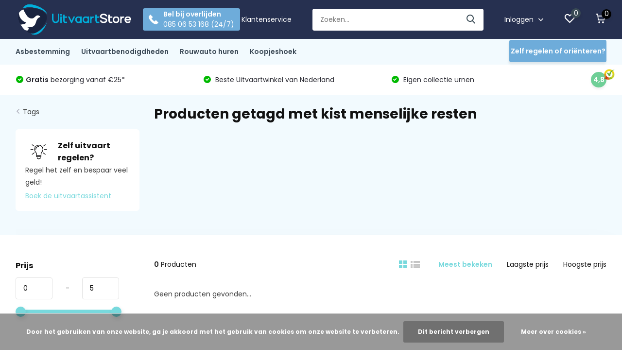

--- FILE ---
content_type: text/html;charset=utf-8
request_url: https://www.uitvaartstore.nl/tags/kist-menselijke-resten/?mode=grid
body_size: 16200
content:
<!doctype html>
<html lang="nl" class="">
	<head>
    <!-- Google Tag Manager -->
<script>(function(w,d,s,l,i){w[l]=w[l]||[];w[l].push({'gtm.start':
new Date().getTime(),event:'gtm.js'});var f=d.getElementsByTagName(s)[0],
j=d.createElement(s),dl=l!='dataLayer'?'&l='+l:'';j.async=true;j.src=
'https://www.googletagmanager.com/gtm.js?id='+i+dl;f.parentNode.insertBefore(j,f);
})(window,document,'script','dataLayer','GTM-MNS7XJS');</script>
<!-- End Google Tag Manager -->
    
            <meta charset="utf-8"/>
<!-- [START] 'blocks/head.rain' -->
<!--

  (c) 2008-2026 Lightspeed Netherlands B.V.
  http://www.lightspeedhq.com
  Generated: 19-01-2026 @ 11:53:19

-->
<link rel="canonical" href="https://www.uitvaartstore.nl/tags/kist-menselijke-resten/"/>
<link rel="alternate" href="https://www.uitvaartstore.nl/index.rss" type="application/rss+xml" title="Nieuwe producten"/>
<link href="https://cdn.webshopapp.com/assets/cookielaw.css?2025-02-20" rel="stylesheet" type="text/css"/>
<meta name="robots" content="noodp,noydir"/>
<meta name="google-site-verification" content="QaerZNV1q7RIdHIy74Ixs-HAuKyeBH8I164IhAjPGEg"/>
<meta property="og:url" content="https://www.uitvaartstore.nl/tags/kist-menselijke-resten/?source=facebook"/>
<meta property="og:site_name" content="UitvaartStore"/>
<meta property="og:title" content="kist menselijke resten"/>
<meta property="og:description" content="Regel de uitvaart zelf en bespaar veel geld | #1 uitvaartondernemer | ✅ Groot assortiment ✅ Snelle levering"/>
<script>
</script>
<meta name="google-site-verification" content="CV0w0wgKwBc400PLZzB64ZOKP9GHZQWvOxHyz3oY4kg" />
<meta name="p:domain_verify" content="2b7f617e3704c7d3596d4c0415d31772"/>
<script>
</script>
<script src="https://app.dmws.plus/shop-assets/317851/dmws-plus-loader.js?id=fead826ec418e18d17692ed00f7b4e24"></script>
<!--[if lt IE 9]>
<script src="https://cdn.webshopapp.com/assets/html5shiv.js?2025-02-20"></script>
<![endif]-->
<!-- [END] 'blocks/head.rain' -->
		<meta http-equiv="x-ua-compatible" content="ie=edge">
		<title>kist menselijke resten - UitvaartStore</title>
		<meta name="description" content="Regel de uitvaart zelf en bespaar veel geld | #1 uitvaartondernemer | ✅ Groot assortiment ✅ Snelle levering">
		<meta name="keywords" content="kist, menselijke, resten, uitvaartwinkel, rouwwinkel, funeralstore, funeral, uitvaart, uitvaartondernemer, begrafenisondernemer, uitvaart zelf regelen">
		<meta name="theme-color" content="#ffffff">
		<meta name="MobileOptimized" content="320">
		<meta name="HandheldFriendly" content="true">
		<meta name="viewport" content="width=device-width, initial-scale=1, initial-scale=1, minimum-scale=1, maximum-scale=1, user-scalable=no">
		<meta name="author" content="https://www.dmws.nl/">
		
		<link rel="preconnect" href="https://fonts.googleapis.com">
		<link rel="dns-prefetch" href="https://fonts.googleapis.com">
				<link rel="preconnect" href="//cdn.webshopapp.com/">
		<link rel="dns-prefetch" href="//cdn.webshopapp.com/">
    
    		<link rel="preload" href="https://fonts.googleapis.com/css?family=Poppins:300,400,500,600,700,800,900%7CPoppins:300,400,500,600,700,800,900" as="style">
    <link rel="preload" href="https://cdn.webshopapp.com/shops/317851/themes/176523/assets/owl-carousel-min.css?20251214115628" as="style">
    <link rel="preload" href="https://cdn.webshopapp.com/shops/317851/themes/176523/assets/fancybox.css?20251214115628" as="style">
    <link rel="preload" href="https://cdn.webshopapp.com/shops/317851/themes/176523/assets/icomoon.css?20251214115628" as="style">
    <link rel="preload" href="https://cdn.webshopapp.com/shops/317851/themes/176523/assets/compete.css?20251214115628" as="style">
    <link rel="preload" href="https://cdn.webshopapp.com/shops/317851/themes/176523/assets/custom.css?20251214115628" as="style">
    
    <link rel="preload" href="https://cdn.webshopapp.com/shops/317851/themes/176523/assets/jquery-3-4-1-min.js?20251214115628" as="script">
    <link rel="preload" href="https://cdn.webshopapp.com/shops/317851/themes/176523/assets/jquery-ui.js?20251214115628" as="script">
    <link rel="preload" href="https://cdn.webshopapp.com/shops/317851/themes/176523/assets/js-cookie-min.js?20251214115628" as="script">
    <link rel="preload" href="https://cdn.webshopapp.com/shops/317851/themes/176523/assets/owl-carousel-min.js?20251214115628" as="script">
    <link rel="preload" href="https://cdn.webshopapp.com/shops/317851/themes/176523/assets/fancybox.js?20251214115628" as="script">
    <link rel="preload" href="https://cdn.webshopapp.com/shops/317851/themes/176523/assets/lazyload.js?20251214115628" as="script">
    <link rel="preload" href="https://cdn.webshopapp.com/assets/gui.js?2025-02-20" as="script">
    <link rel="preload" href="https://cdn.webshopapp.com/shops/317851/themes/176523/assets/script.js?20251214115628" as="script">
    <link rel="preload" href="https://cdn.webshopapp.com/shops/317851/themes/176523/assets/custom.js?20251214115628" as="script">
        
    <link href="https://fonts.googleapis.com/css?family=Poppins:300,400,500,600,700,800,900%7CPoppins:300,400,500,600,700,800,900" rel="stylesheet" type="text/css">
    <link rel="stylesheet" href="https://cdn.webshopapp.com/shops/317851/themes/176523/assets/owl-carousel-min.css?20251214115628" type="text/css">
    <link rel="stylesheet" href="https://cdn.webshopapp.com/shops/317851/themes/176523/assets/fancybox.css?20251214115628" type="text/css">
    <link rel="stylesheet" href="https://cdn.webshopapp.com/shops/317851/themes/176523/assets/icomoon.css?20251214115628" type="text/css">
    <link rel="stylesheet" href="https://cdn.webshopapp.com/shops/317851/themes/176523/assets/compete.css?20251214115628" type="text/css">
    <link rel="stylesheet" href="https://cdn.webshopapp.com/shops/317851/themes/176523/assets/custom.css?20251214115628" type="text/css">
    
    <script src="https://cdn.webshopapp.com/shops/317851/themes/176523/assets/jquery-3-4-1-min.js?20251214115628"></script>

		<link rel="icon" type="image/x-icon" href="https://cdn.webshopapp.com/shops/317851/themes/176523/v/630418/assets/favicon.ico?20210413125400">
		<link rel="apple-touch-icon" href="https://cdn.webshopapp.com/shops/317851/themes/176523/v/630418/assets/favicon.ico?20210413125400">
    
    <meta name="msapplication-config" content="https://cdn.webshopapp.com/shops/317851/themes/176523/assets/browserconfig.xml?20251214115628">
<meta property="og:title" content="kist menselijke resten">
<meta property="og:type" content="website"> 
<meta property="og:site_name" content="UitvaartStore">
<meta property="og:url" content="https://www.uitvaartstore.nl/">
<meta property="og:image" content="https://cdn.webshopapp.com/shops/317851/themes/176523/v/2516843/assets/big-block-bg.jpg?20241219122610">
<meta name="twitter:title" content="kist menselijke resten">
<meta name="twitter:description" content="Regel de uitvaart zelf en bespaar veel geld | #1 uitvaartondernemer | ✅ Groot assortiment ✅ Snelle levering">
<meta name="twitter:site" content="UitvaartStore">
<meta name="twitter:card" content="https://cdn.webshopapp.com/shops/317851/themes/176523/v/632832/assets/logo.png?20210413125400">
<meta name="twitter:image" content="https://cdn.webshopapp.com/shops/317851/themes/176523/v/2516843/assets/big-block-bg.jpg?20241219122610">
<script type="application/ld+json">
  [
        {
      "@context": "http://schema.org/",
      "@type": "Organization",
      "url": "https://www.uitvaartstore.nl/",
      "name": "UitvaartStore",
      "legalName": "UitvaartStore",
      "description": "Regel de uitvaart zelf en bespaar veel geld | #1 uitvaartondernemer | ✅ Groot assortiment ✅ Snelle levering",
      "logo": "https://cdn.webshopapp.com/shops/317851/themes/176523/v/632832/assets/logo.png?20210413125400",
      "image": "https://cdn.webshopapp.com/shops/317851/themes/176523/v/2516843/assets/big-block-bg.jpg?20241219122610",
      "contactPoint": {
        "@type": "ContactPoint",
        "contactType": "Customer service",
        "telephone": ""
      },
      "address": {
        "@type": "PostalAddress",
        "streetAddress": "Aelbrechtskolk 45 B1",
        "addressLocality": "The Netherlands",
        "postalCode": "3025 HB Rotterdam",
        "addressCountry": "NL"
      }
         
    },
    { 
      "@context": "http://schema.org", 
      "@type": "WebSite", 
      "url": "https://www.uitvaartstore.nl/", 
      "name": "UitvaartStore",
      "description": "Regel de uitvaart zelf en bespaar veel geld | #1 uitvaartondernemer | ✅ Groot assortiment ✅ Snelle levering",
      "author": [
        {
          "@type": "Organization",
          "url": "https://www.dmws.nl/",
          "name": "DMWS B.V.",
          "address": {
            "@type": "PostalAddress",
            "streetAddress": "Klokgebouw 195 (Strijp-S)",
            "addressLocality": "Eindhoven",
            "addressRegion": "NB",
            "postalCode": "5617 AB",
            "addressCountry": "NL"
          }
        }
      ]
    }
  ]
</script>    
	</head>
	<body>
    <ul class="hidden-data hidden"><li>317851</li><li>176523</li><li>ja</li><li>nl</li><li>live</li><li>klantenservice//uitvaartstore/nl</li><li>https://www.uitvaartstore.nl/</li></ul><!--Start of Tawk.to Script--><script type="text/javascript">
var Tawk_API=Tawk_API||{}, Tawk_LoadStart=new Date();
(function(){
var s1=document.createElement("script"),s0=document.getElementsByTagName("script")[0];
s1.async=true;
s1.src='https://embed.tawk.to/66ae07201601a2195ba054ea/1i4bsnmf2';
s1.charset='UTF-8';
s1.setAttribute('crossorigin','*');
s0.parentNode.insertBefore(s1,s0);
})();
</script><!--End of Tawk.to Script--><header id="top" class="scroll-active"><div class="top-wrap fixed default"><section class="main pos-r"><div class="container pos-r"><div class="d-flex align-center justify-between"><div class="d-flex align-center"><div id="mobile-menu-btn" class="d-none show-1000"><div class="hamburger"><span></span><span></span><span></span><span></span></div></div><a href="https://www.uitvaartstore.nl/account/login/" class="hidden show-575-flex"><i class="icon-login"></i></a><div id="logo" class="d-flex align-center"><a href="https://www.uitvaartstore.nl/" accesskey="h"><img class="hide-1000 desktop-logo" src="https://cdn.webshopapp.com/shops/317851/themes/176523/v/632832/assets/logo.png?20210413125400" alt="UitvaartStore" height="80" width="250" /><img class="d-none show-1000 mobile-logo" src="https://cdn.webshopapp.com/shops/317851/themes/176523/v/632832/assets/logo-mobile.png?20210413125400" alt="UitvaartStore" height="80" width="250" /></a><div class="hide-1000 custom-header-btn"><a class="btn" href="tel:0850653168"><img src="https://cdn.webshopapp.com/shops/317851/themes/176523/assets/phone-call.png?20251214115628"/><div><strong>Bel bij overlijden</strong><span>085 06 53 168 (24/7)</span></div></a></div></div></div><div class="d-flex align-center justify-end top-nav"><a href="/service/" class="hide-1000">Klantenservice</a><div id="showSearch" class="hide-575"><input type="search" value="" placeholder="Zoeken..."><button type="submit" title="Zoeken" disabled="disabled"><i class="icon-search"></i></button></div><div class="login with-drop hide-575"><a href="https://www.uitvaartstore.nl/account/login/"><span>Inloggen <i class="icon-arrow-down"></i></span></a><div class="dropdown"><form method="post" id="formLogin" action="https://www.uitvaartstore.nl/account/loginPost/?return=https://www.uitvaartstore.nl/tags/kist-menselijke-resten/?mode=grid"><h3>Inloggen</h3><p>Maak bestellen nóg makkelijker!</p><div><label for="formLoginEmail">E-mailadres<span class="c-negatives">*</span></label><input type="email" id="formLoginEmail" name="email" placeholder="E-mailadres" autocomplete='email' tabindex=1 required></div><div><label for="formLoginPassword">Wachtwoord</label><a href="https://www.uitvaartstore.nl/account/password/" class="forgot" tabindex=6>Wachtwoord vergeten?</a><input type="password" id="formLoginPassword" name="password" placeholder="Wachtwoord" autocomplete="current-password" tabindex=2 required></div><div><input type="hidden" name="key" value="0a6b12aa45afd61450d2867a65ea1867" /><input type="hidden" name="type" value="login" /><button type="submit" onclick="$('#formLogin').submit(); return false;" class="btn" tabindex=3>Inloggen</button></div></form><div><p class="register">Nog geen account? <a href="https://www.uitvaartstore.nl/account/register/" tabindex=5>Account aanmaken</a></p></div></div></div><div class="favorites"><a href="https://www.uitvaartstore.nl/account/wishlist/" class="count"><span class="items" data-wishlist-items="">0</span><i class="icon-wishlist"></i></a></div><div class="cart with-drop"><a href="https://www.uitvaartstore.nl/cart/" class="count"><span>0</span><i class="icon-cart"></i></a><div class="dropdown"><h3>Winkelwagen</h3><i class="icon-close hidden show-575"></i><p>Uw winkelwagen is leeg</p></div></div></div></div></div><div class="search-autocomplete"><div id="searchExpanded"><div class="container pos-r d-flex align-center"><form action="https://www.uitvaartstore.nl/search/" method="get" id="formSearch"  class="search-form d-flex align-center"  data-search-type="desktop"><span onclick="$(this).closest('form').submit();" title="Zoeken" class="search-icon"><i class="icon-search"></i></span><input type="text" name="q" autocomplete="off"  value="" placeholder="Zoeken" class="standard-input" data-input="desktop"/></form><div class="close hide-575">Sluiten</div></div><div class="overlay hide-575"></div></div><div class="container pos-r"><div id="searchResults" class="results-wrap with-filter with-cats" data-search-type="desktop"><div class="close"><i class="icon-close"></i></div><h4>Categorieën</h4><div class="categories hidden"><ul class="d-flex"></ul></div><div class="d-flex justify-between"><div class="filter-scroll-wrap"><div class="filter-scroll"><div class="subtitle title-font">Filters</div><form data-search-type="desktop"><div class="filter-boxes"><div class="filter-wrap sort"><select name="sort" class="custom-select"></select></div></div><div class="filter-boxes custom-filters"></div></form></div></div><ul class="search-products products-livesearch"></ul></div><div class="more"><a href="#" class="btn accent">Bekijk alle resultaten <span>(0)</span></a></div></div></div></div></section><section id="menu" class="hide-1000 dropdown"><div class="container"><nav class="menu"><ul class="d-flex align-center"><li class="item has-children"><a class="itemLink" href="https://www.uitvaartstore.nl/asbestemming/" title="Asbestemming">Asbestemming</a><ul class="subnav"><li class="subitem has-children"><a class="subitemLink " href="https://www.uitvaartstore.nl/asbestemming/urnen/" title="Urnen">Urnen</a><ul class="subsubnav"><li class="subitem"><a class="subitemLink" href="https://www.uitvaartstore.nl/asbestemming/urnen/mini-urnen/" title="Mini Urnen">Mini Urnen</a></li><li class="subitem"><a class="subitemLink" href="https://www.uitvaartstore.nl/asbestemming/urnen/dieren-urnen/" title="Dieren Urnen">Dieren Urnen</a></li><li class="subitem"><a class="subitemLink" href="https://www.uitvaartstore.nl/asbestemming/urnen/goedkope-urnen/" title="Goedkope Urnen">Goedkope Urnen</a></li><li class="subitem"><a class="subitemLink" href="https://www.uitvaartstore.nl/asbestemming/urnen/moderne-urnen/" title="Moderne Urnen">Moderne Urnen</a></li><li class="subitem"><a class="subitemLink" href="https://www.uitvaartstore.nl/asbestemming/urnen/urnen-voor-buiten/" title="Urnen voor buiten">Urnen voor buiten</a></li><li class="subitem"><a class="subitemLink" href="https://www.uitvaartstore.nl/asbestemming/urnen/duo-urnen/" title="Duo Urnen">Duo Urnen</a></li><li class="subitem"><a class="subitemLink" href="https://www.uitvaartstore.nl/asbestemming/urnen/keramieken-urnen/" title="Keramieken urnen">Keramieken urnen</a></li><li class="subitem"><a class="subitemLink" href="https://www.uitvaartstore.nl/asbestemming/urnen/metalen-urnen/" title="Metalen urnen">Metalen urnen</a></li><li class="subitem"><a class="subitemLink" href="https://www.uitvaartstore.nl/asbestemming/urnen/glazen-urnen/" title="Glazen urnen">Glazen urnen</a></li><li class="subitem"><a class="subitemLink" href="https://www.uitvaartstore.nl/asbestemming/urnen/natuursteen-urnen/" title="Natuursteen urnen">Natuursteen urnen</a></li><li class="subitem"><a class="subitemLink" href="https://www.uitvaartstore.nl/asbestemming/urnen/biologisch-afbreekbare-urnen/" title=" Biologisch afbreekbare urnen"> Biologisch afbreekbare urnen</a></li><li class="subitem"><a class="subitemLink" href="https://www.uitvaartstore.nl/asbestemming/urnen/bronzen-urn/" title="Bronzen urn">Bronzen urn</a></li><li class="subitem"><a class="subitemLink" href="https://www.uitvaartstore.nl/asbestemming/urnen/bijzondere-urnen/" title="Bijzondere urnen">Bijzondere urnen</a></li><li class="subitem"><a class="subitemLink" href="https://www.uitvaartstore.nl/asbestemming/urnen/harten-urnen/" title="Harten urnen">Harten urnen</a></li><li class="subitem"><a class="subitemLink" href="https://www.uitvaartstore.nl/asbestemming/urnen/vlinder-urnen/" title="Vlinder urnen">Vlinder urnen</a></li><li class="subitem"><a class="subitemLink" href="https://www.uitvaartstore.nl/asbestemming/urnen/vogel-urnen/" title="Vogel urnen">Vogel urnen</a></li><li class="subitem"><a class="subitemLink" href="https://www.uitvaartstore.nl/asbestemming/urnen/boeddha-urnen/" title="Boeddha urnen">Boeddha urnen</a></li><li class="subitem"><a class="subitemLink" href="https://www.uitvaartstore.nl/asbestemming/urnen/asbeelden/" title="Asbeelden">Asbeelden</a></li><li class="subitem"><a class="subitemLink" href="https://www.uitvaartstore.nl/asbestemming/urnen/urnen-engel/" title="Urnen Engel">Urnen Engel</a></li><li class="subitem"><a class="subitemLink" href="https://www.uitvaartstore.nl/asbestemming/urnen/urnen-met-foto/" title="Urnen met foto">Urnen met foto</a></li><li class="subitem"><a class="subitemLink" href="https://www.uitvaartstore.nl/asbestemming/urnen/urnen-met-kaars/" title="Urnen met kaars">Urnen met kaars</a></li><li class="subitem"><a class="subitemLink" href="https://www.uitvaartstore.nl/asbestemming/urnen/druppel-urnen/" title="Druppel Urnen">Druppel Urnen</a></li><li class="subitem"><a class="subitemLink" href="https://www.uitvaartstore.nl/asbestemming/urnen/design-urnen/" title="Design urnen">Design urnen</a></li><li class="subitem"><a class="subitemLink" href="https://www.uitvaartstore.nl/asbestemming/urnen/ecologische-urnen/" title="Ecologische urnen">Ecologische urnen</a></li><li class="subitem"><a class="subitemLink" href="https://www.uitvaartstore.nl/asbestemming/urnen/houten-urnen/" title="Houten Urnen">Houten Urnen</a></li><li><a href="https://www.uitvaartstore.nl/asbestemming/urnen/" class="more">Bekijk alles</a></li></ul></li><li class="subitem has-children"><a class="subitemLink " href="https://www.uitvaartstore.nl/asbestemming/assieraden/" title="Assieraden">Assieraden</a><ul class="subsubnav"><li class="subitem"><a class="subitemLink" href="https://www.uitvaartstore.nl/asbestemming/assieraden/asarmbanden/" title="Asarmbanden">Asarmbanden</a></li><li class="subitem"><a class="subitemLink" href="https://www.uitvaartstore.nl/asbestemming/assieraden/asbedels/" title="Asbedels">Asbedels</a></li><li class="subitem"><a class="subitemLink" href="https://www.uitvaartstore.nl/asbestemming/assieraden/ashangers/" title="Ashangers">Ashangers</a></li><li class="subitem"><a class="subitemLink" href="https://www.uitvaartstore.nl/asbestemming/assieraden/asringen/" title="Asringen">Asringen</a></li><li class="subitem"><a class="subitemLink" href="https://www.uitvaartstore.nl/asbestemming/assieraden/collier/" title="Collier">Collier</a></li><li class="subitem"><a class="subitemLink" href="https://www.uitvaartstore.nl/asbestemming/assieraden/goedkope-assieraden/" title="Goedkope Assieraden">Goedkope Assieraden</a></li><li class="subitem"><a class="subitemLink" href="https://www.uitvaartstore.nl/asbestemming/assieraden/askettingen/" title="Askettingen">Askettingen</a></li><li class="subitem"><a class="subitemLink" href="https://www.uitvaartstore.nl/asbestemming/assieraden/zilveren-assieraden/" title="Zilveren assieraden">Zilveren assieraden</a></li></ul></li><li class="subitem has-children"><a class="subitemLink " href="https://www.uitvaartstore.nl/asbestemming/vingerafdruk/" title="Vingerafdruk">Vingerafdruk</a><ul class="subsubnav"><li class="subitem"><a class="subitemLink" href="https://www.uitvaartstore.nl/asbestemming/vingerafdruk/assieraden-met-vingerafdruk/" title="Assieraden met vingerafdruk">Assieraden met vingerafdruk</a></li><li class="subitem"><a class="subitemLink" href="https://www.uitvaartstore.nl/asbestemming/vingerafdruk/sieraden-met-vingerafdruk/" title="Sieraden met vingerafdruk">Sieraden met vingerafdruk</a></li></ul></li><li class="subitem"><a class="subitemLink " href="https://www.uitvaartstore.nl/asbestemming/overige-asbestemming/" title="Overige asbestemming">Overige asbestemming</a></li><li class="subitem has-children"><a class="subitemLink " href="https://www.uitvaartstore.nl/asbestemming/accessoires-voor-sieraden-en-urnen/" title="Accessoires voor sieraden en urnen">Accessoires voor sieraden en urnen</a><ul class="subsubnav"><li class="subitem"><a class="subitemLink" href="https://www.uitvaartstore.nl/asbestemming/accessoires-voor-sieraden-en-urnen/accessoires/" title="Accessoires">Accessoires</a></li><li class="subitem"><a class="subitemLink" href="https://www.uitvaartstore.nl/asbestemming/accessoires-voor-sieraden-en-urnen/houders/" title="Houders">Houders</a></li></ul></li><li class="subitem has-children"><a class="subitemLink " href="https://www.uitvaartstore.nl/asbestemming/alles-over-urnen/" title="Alles over urnen">Alles over urnen</a><ul class="subsubnav"><li class="subitem"><a class="subitemLink" href="https://www.uitvaartstore.nl/asbestemming/alles-over-urnen/een-urn-kopen/" title="Een urn kopen">Een urn kopen</a></li><li class="subitem"><a class="subitemLink" href="https://www.uitvaartstore.nl/asbestemming/alles-over-urnen/wat-kost-een-urn/" title="Wat kost een urn?">Wat kost een urn?</a></li><li class="subitem"><a class="subitemLink" href="https://www.uitvaartstore.nl/asbestemming/alles-over-urnen/urn-vullen-met-as/" title="Urn vullen met as">Urn vullen met as</a></li><li class="subitem"><a class="subitemLink" href="https://www.uitvaartstore.nl/asbestemming/alles-over-urnen/urnen-voor-in-huis/" title="Urnen voor in huis">Urnen voor in huis</a></li><li class="subitem"><a class="subitemLink" href="https://www.uitvaartstore.nl/asbestemming/alles-over-urnen/columbarium/" title="Columbarium">Columbarium</a></li><li class="subitem"><a class="subitemLink" href="https://www.uitvaartstore.nl/asbestemming/alles-over-urnen/urnen-voor-in-de-tuin/" title="Urnen voor in de tuin">Urnen voor in de tuin</a></li><li class="subitem"><a class="subitemLink" href="https://www.uitvaartstore.nl/asbestemming/alles-over-urnen/urnengraf/" title="Urnengraf">Urnengraf</a></li><li class="subitem"><a class="subitemLink" href="https://www.uitvaartstore.nl/asbestemming/alles-over-urnen/hoe-wordt-een-urn-gemaakt/" title="Hoe wordt een urn gemaakt?">Hoe wordt een urn gemaakt?</a></li></ul></li></ul></li><li class="item has-children"><a class="itemLink" href="https://www.uitvaartstore.nl/uitvaartbenodigdheden/" title="Uitvaartbenodigdheden">Uitvaartbenodigdheden</a><ul class="subnav"><li class="subitem"><a class="subitemLink " href="https://www.uitvaartstore.nl/uitvaartbenodigdheden/condoleanceboeken/" title="Condoleanceboeken">Condoleanceboeken</a></li><li class="subitem"><a class="subitemLink " href="https://www.uitvaartstore.nl/uitvaartbenodigdheden/grafmarkering/" title="Grafmarkering">Grafmarkering</a></li></ul></li><li class="item has-children"><a class="itemLink" href="https://www.uitvaartstore.nl/rouwauto-huren/" title="Rouwauto huren">Rouwauto huren</a><ul class="subnav"><li class="subitem"><a class="subitemLink " href="https://www.uitvaartstore.nl/rouwauto-huren/elektrische-rouwauto/" title="Elektrische rouwauto">Elektrische rouwauto</a></li><li class="subitem has-children"><a class="subitemLink " href="https://www.uitvaartstore.nl/rouwauto-huren/cadillac-rouwauto/" title="Cadillac Rouwauto">Cadillac Rouwauto</a><ul class="subsubnav"><li class="subitem"><a class="subitemLink" href="https://www.uitvaartstore.nl/rouwauto-huren/cadillac-rouwauto/cadillac-volgautos/" title="Cadillac Volgauto&#039;s">Cadillac Volgauto&#039;s</a></li></ul></li><li class="subitem"><a class="subitemLink " href="https://www.uitvaartstore.nl/rouwauto-huren/volvo-rouwauto/" title="Volvo rouwauto">Volvo rouwauto</a></li><li class="subitem"><a class="subitemLink " href="https://www.uitvaartstore.nl/rouwauto-huren/mercedes-rouwauto/" title="Mercedes Rouwauto">Mercedes Rouwauto</a></li><li class="subitem"><a class="subitemLink " href="https://www.uitvaartstore.nl/rouwauto-huren/amerikaanse-rouwauto/" title="Amerikaanse rouwauto">Amerikaanse rouwauto</a></li><li class="subitem"><a class="subitemLink " href="https://www.uitvaartstore.nl/rouwauto-huren/volgautos/" title="Volgauto&#039;s">Volgauto&#039;s</a></li><li class="subitem"><a class="subitemLink " href="https://www.uitvaartstore.nl/rouwauto-huren/bloemenauto/" title="Bloemenauto">Bloemenauto</a></li><li class="subitem"><a class="subitemLink " href="https://www.uitvaartstore.nl/rouwauto-huren/rouwvervoer/" title="Rouwvervoer">Rouwvervoer</a></li></ul></li><li class="item"><a class="itemLink" href="https://www.uitvaartstore.nl/koopjeshoek/" title="Koopjeshoek">Koopjeshoek</a></li></ul><div class="hide-1000 custom-header-btn custom-menu-btn"><a class="btn" href="/blogs/uitvaartondernemer/zelf-uitvaart-regelen/"><div><strong>Zelf regelen of oriënteren?</strong></div></a></div></nav></div></section><div id="mobileMenu" class="hide"><div class="wrap"><ul><li class="all hidden"><a href="#"><i class="icon-nav-left"></i>Alle categorieën</a></li><li class="cat has-children"><a class="itemLink" href="https://www.uitvaartstore.nl/asbestemming/" title="Asbestemming">Asbestemming<i class="icon-arrow-right"></i></a><ul class="subnav hidden"><li class="subitem has-children"><a class="subitemLink" href="https://www.uitvaartstore.nl/asbestemming/urnen/" title="Urnen">Urnen<i class="icon-arrow-right"></i></a><ul class="subsubnav hidden"><li class="subitem"><a class="subitemLink" href="https://www.uitvaartstore.nl/asbestemming/urnen/mini-urnen/" title="Mini Urnen">Mini Urnen</a></li><li class="subitem"><a class="subitemLink" href="https://www.uitvaartstore.nl/asbestemming/urnen/dieren-urnen/" title="Dieren Urnen">Dieren Urnen</a></li><li class="subitem"><a class="subitemLink" href="https://www.uitvaartstore.nl/asbestemming/urnen/goedkope-urnen/" title="Goedkope Urnen">Goedkope Urnen</a></li><li class="subitem"><a class="subitemLink" href="https://www.uitvaartstore.nl/asbestemming/urnen/moderne-urnen/" title="Moderne Urnen">Moderne Urnen</a></li><li class="subitem"><a class="subitemLink" href="https://www.uitvaartstore.nl/asbestemming/urnen/urnen-voor-buiten/" title="Urnen voor buiten">Urnen voor buiten</a></li><li class="subitem"><a class="subitemLink" href="https://www.uitvaartstore.nl/asbestemming/urnen/duo-urnen/" title="Duo Urnen">Duo Urnen</a></li><li class="subitem"><a class="subitemLink" href="https://www.uitvaartstore.nl/asbestemming/urnen/keramieken-urnen/" title="Keramieken urnen">Keramieken urnen</a></li><li class="subitem"><a class="subitemLink" href="https://www.uitvaartstore.nl/asbestemming/urnen/metalen-urnen/" title="Metalen urnen">Metalen urnen</a></li><li class="subitem"><a class="subitemLink" href="https://www.uitvaartstore.nl/asbestemming/urnen/glazen-urnen/" title="Glazen urnen">Glazen urnen</a></li><li class="subitem"><a class="subitemLink" href="https://www.uitvaartstore.nl/asbestemming/urnen/natuursteen-urnen/" title="Natuursteen urnen">Natuursteen urnen</a></li><li class="subitem"><a class="subitemLink" href="https://www.uitvaartstore.nl/asbestemming/urnen/biologisch-afbreekbare-urnen/" title=" Biologisch afbreekbare urnen"> Biologisch afbreekbare urnen</a></li><li class="subitem"><a class="subitemLink" href="https://www.uitvaartstore.nl/asbestemming/urnen/bronzen-urn/" title="Bronzen urn">Bronzen urn</a></li><li class="subitem"><a class="subitemLink" href="https://www.uitvaartstore.nl/asbestemming/urnen/bijzondere-urnen/" title="Bijzondere urnen">Bijzondere urnen</a></li><li class="subitem"><a class="subitemLink" href="https://www.uitvaartstore.nl/asbestemming/urnen/harten-urnen/" title="Harten urnen">Harten urnen</a></li><li class="subitem"><a class="subitemLink" href="https://www.uitvaartstore.nl/asbestemming/urnen/vlinder-urnen/" title="Vlinder urnen">Vlinder urnen</a></li><li class="subitem"><a class="subitemLink" href="https://www.uitvaartstore.nl/asbestemming/urnen/vogel-urnen/" title="Vogel urnen">Vogel urnen</a></li><li class="subitem"><a class="subitemLink" href="https://www.uitvaartstore.nl/asbestemming/urnen/boeddha-urnen/" title="Boeddha urnen">Boeddha urnen</a></li><li class="subitem"><a class="subitemLink" href="https://www.uitvaartstore.nl/asbestemming/urnen/asbeelden/" title="Asbeelden">Asbeelden</a></li><li class="subitem"><a class="subitemLink" href="https://www.uitvaartstore.nl/asbestemming/urnen/urnen-engel/" title="Urnen Engel">Urnen Engel</a></li><li class="subitem"><a class="subitemLink" href="https://www.uitvaartstore.nl/asbestemming/urnen/urnen-met-foto/" title="Urnen met foto">Urnen met foto</a></li><li class="subitem"><a class="subitemLink" href="https://www.uitvaartstore.nl/asbestemming/urnen/urnen-met-kaars/" title="Urnen met kaars">Urnen met kaars</a></li><li class="subitem"><a class="subitemLink" href="https://www.uitvaartstore.nl/asbestemming/urnen/druppel-urnen/" title="Druppel Urnen">Druppel Urnen</a></li><li class="subitem"><a class="subitemLink" href="https://www.uitvaartstore.nl/asbestemming/urnen/design-urnen/" title="Design urnen">Design urnen</a></li><li class="subitem"><a class="subitemLink" href="https://www.uitvaartstore.nl/asbestemming/urnen/ecologische-urnen/" title="Ecologische urnen">Ecologische urnen</a></li><li class="subitem"><a class="subitemLink" href="https://www.uitvaartstore.nl/asbestemming/urnen/houten-urnen/" title="Houten Urnen">Houten Urnen</a></li><li class="subitem"><a class="subitemLink" href="https://www.uitvaartstore.nl/asbestemming/urnen/kinderurnen/" title="Kinderurnen">Kinderurnen</a></li><li class="subitem"><a class="subitemLink" href="https://www.uitvaartstore.nl/asbestemming/urnen/keramische-urnen/" title="Keramische urnen">Keramische urnen</a></li></ul></li><li class="subitem has-children"><a class="subitemLink" href="https://www.uitvaartstore.nl/asbestemming/assieraden/" title="Assieraden">Assieraden<i class="icon-arrow-right"></i></a><ul class="subsubnav hidden"><li class="subitem"><a class="subitemLink" href="https://www.uitvaartstore.nl/asbestemming/assieraden/asarmbanden/" title="Asarmbanden">Asarmbanden</a></li><li class="subitem"><a class="subitemLink" href="https://www.uitvaartstore.nl/asbestemming/assieraden/asbedels/" title="Asbedels">Asbedels</a></li><li class="subitem"><a class="subitemLink" href="https://www.uitvaartstore.nl/asbestemming/assieraden/ashangers/" title="Ashangers">Ashangers</a></li><li class="subitem"><a class="subitemLink" href="https://www.uitvaartstore.nl/asbestemming/assieraden/asringen/" title="Asringen">Asringen</a></li><li class="subitem"><a class="subitemLink" href="https://www.uitvaartstore.nl/asbestemming/assieraden/collier/" title="Collier">Collier</a></li><li class="subitem"><a class="subitemLink" href="https://www.uitvaartstore.nl/asbestemming/assieraden/goedkope-assieraden/" title="Goedkope Assieraden">Goedkope Assieraden</a></li><li class="subitem"><a class="subitemLink" href="https://www.uitvaartstore.nl/asbestemming/assieraden/askettingen/" title="Askettingen">Askettingen</a></li><li class="subitem"><a class="subitemLink" href="https://www.uitvaartstore.nl/asbestemming/assieraden/zilveren-assieraden/" title="Zilveren assieraden">Zilveren assieraden</a></li></ul></li><li class="subitem has-children"><a class="subitemLink" href="https://www.uitvaartstore.nl/asbestemming/vingerafdruk/" title="Vingerafdruk">Vingerafdruk<i class="icon-arrow-right"></i></a><ul class="subsubnav hidden"><li class="subitem"><a class="subitemLink" href="https://www.uitvaartstore.nl/asbestemming/vingerafdruk/assieraden-met-vingerafdruk/" title="Assieraden met vingerafdruk">Assieraden met vingerafdruk</a></li><li class="subitem"><a class="subitemLink" href="https://www.uitvaartstore.nl/asbestemming/vingerafdruk/sieraden-met-vingerafdruk/" title="Sieraden met vingerafdruk">Sieraden met vingerafdruk</a></li></ul></li><li class="subitem"><a class="subitemLink" href="https://www.uitvaartstore.nl/asbestemming/overige-asbestemming/" title="Overige asbestemming">Overige asbestemming</a></li><li class="subitem has-children"><a class="subitemLink" href="https://www.uitvaartstore.nl/asbestemming/accessoires-voor-sieraden-en-urnen/" title="Accessoires voor sieraden en urnen">Accessoires voor sieraden en urnen<i class="icon-arrow-right"></i></a><ul class="subsubnav hidden"><li class="subitem"><a class="subitemLink" href="https://www.uitvaartstore.nl/asbestemming/accessoires-voor-sieraden-en-urnen/accessoires/" title="Accessoires">Accessoires</a></li><li class="subitem"><a class="subitemLink" href="https://www.uitvaartstore.nl/asbestemming/accessoires-voor-sieraden-en-urnen/houders/" title="Houders">Houders</a></li></ul></li><li class="subitem has-children"><a class="subitemLink" href="https://www.uitvaartstore.nl/asbestemming/alles-over-urnen/" title="Alles over urnen">Alles over urnen<i class="icon-arrow-right"></i></a><ul class="subsubnav hidden"><li class="subitem"><a class="subitemLink" href="https://www.uitvaartstore.nl/asbestemming/alles-over-urnen/een-urn-kopen/" title="Een urn kopen">Een urn kopen</a></li><li class="subitem"><a class="subitemLink" href="https://www.uitvaartstore.nl/asbestemming/alles-over-urnen/wat-kost-een-urn/" title="Wat kost een urn?">Wat kost een urn?</a></li><li class="subitem"><a class="subitemLink" href="https://www.uitvaartstore.nl/asbestemming/alles-over-urnen/urn-vullen-met-as/" title="Urn vullen met as">Urn vullen met as</a></li><li class="subitem"><a class="subitemLink" href="https://www.uitvaartstore.nl/asbestemming/alles-over-urnen/urnen-voor-in-huis/" title="Urnen voor in huis">Urnen voor in huis</a></li><li class="subitem"><a class="subitemLink" href="https://www.uitvaartstore.nl/asbestemming/alles-over-urnen/columbarium/" title="Columbarium">Columbarium</a></li><li class="subitem"><a class="subitemLink" href="https://www.uitvaartstore.nl/asbestemming/alles-over-urnen/urnen-voor-in-de-tuin/" title="Urnen voor in de tuin">Urnen voor in de tuin</a></li><li class="subitem"><a class="subitemLink" href="https://www.uitvaartstore.nl/asbestemming/alles-over-urnen/urnengraf/" title="Urnengraf">Urnengraf</a></li><li class="subitem"><a class="subitemLink" href="https://www.uitvaartstore.nl/asbestemming/alles-over-urnen/hoe-wordt-een-urn-gemaakt/" title="Hoe wordt een urn gemaakt?">Hoe wordt een urn gemaakt?</a></li></ul></li></ul></li><li class="cat has-children"><a class="itemLink" href="https://www.uitvaartstore.nl/uitvaartbenodigdheden/" title="Uitvaartbenodigdheden">Uitvaartbenodigdheden<i class="icon-arrow-right"></i></a><ul class="subnav hidden"><li class="subitem"><a class="subitemLink" href="https://www.uitvaartstore.nl/uitvaartbenodigdheden/condoleanceboeken/" title="Condoleanceboeken">Condoleanceboeken</a></li><li class="subitem"><a class="subitemLink" href="https://www.uitvaartstore.nl/uitvaartbenodigdheden/grafmarkering/" title="Grafmarkering">Grafmarkering</a></li></ul></li><li class="cat has-children"><a class="itemLink" href="https://www.uitvaartstore.nl/rouwauto-huren/" title="Rouwauto huren">Rouwauto huren<i class="icon-arrow-right"></i></a><ul class="subnav hidden"><li class="subitem"><a class="subitemLink" href="https://www.uitvaartstore.nl/rouwauto-huren/elektrische-rouwauto/" title="Elektrische rouwauto">Elektrische rouwauto</a></li><li class="subitem has-children"><a class="subitemLink" href="https://www.uitvaartstore.nl/rouwauto-huren/cadillac-rouwauto/" title="Cadillac Rouwauto">Cadillac Rouwauto<i class="icon-arrow-right"></i></a><ul class="subsubnav hidden"><li class="subitem"><a class="subitemLink" href="https://www.uitvaartstore.nl/rouwauto-huren/cadillac-rouwauto/cadillac-volgautos/" title="Cadillac Volgauto&#039;s">Cadillac Volgauto&#039;s</a></li></ul></li><li class="subitem"><a class="subitemLink" href="https://www.uitvaartstore.nl/rouwauto-huren/volvo-rouwauto/" title="Volvo rouwauto">Volvo rouwauto</a></li><li class="subitem"><a class="subitemLink" href="https://www.uitvaartstore.nl/rouwauto-huren/mercedes-rouwauto/" title="Mercedes Rouwauto">Mercedes Rouwauto</a></li><li class="subitem"><a class="subitemLink" href="https://www.uitvaartstore.nl/rouwauto-huren/amerikaanse-rouwauto/" title="Amerikaanse rouwauto">Amerikaanse rouwauto</a></li><li class="subitem"><a class="subitemLink" href="https://www.uitvaartstore.nl/rouwauto-huren/volgautos/" title="Volgauto&#039;s">Volgauto&#039;s</a></li><li class="subitem"><a class="subitemLink" href="https://www.uitvaartstore.nl/rouwauto-huren/bloemenauto/" title="Bloemenauto">Bloemenauto</a></li><li class="subitem"><a class="subitemLink" href="https://www.uitvaartstore.nl/rouwauto-huren/rouwvervoer/" title="Rouwvervoer">Rouwvervoer</a></li></ul></li><li class="cat"><a class="itemLink" href="https://www.uitvaartstore.nl/koopjeshoek/" title="Koopjeshoek">Koopjeshoek</a></li><li class="other all"><a href="https://www.uitvaartstore.nl/catalog/">Alle categorieën</a></li><li class="other"><a href="/service/">Klantenservice</a></li><li class="other"><a href="https://www.uitvaartstore.nl/account/login/">Inloggen</a></li></ul></div></div></div><div class="below-main"></div><div class="usps"><div class="container"><div class="d-flex align-center justify-between"><ul class="d-flex align-center usps-slider owl-carousel"><li class="announcement"><b>VERTROUWD</b> KOPEN</li><li><i class="icon-check-white"></i><b>Gratis</b> bezorging vanaf €25*
                                            </li><li><i class="icon-check-white"></i><span class="hide-1200">                  Beste Uitvaartwinkel van Nederland 
                </span><span class="d-none show-1200-inline">Beste Uitvaartwinkel van Nederland</span></li><li><i class="icon-check-white"></i>
                                                  Eigen collectie urnen
                                              </li></ul><ul><li class="feedback-company hide-575"><a href="#" target="_blank"><span>4,8</span><img class="lazy" src="https://cdn.webshopapp.com/shops/317851/themes/176523/assets/lazy-preload.jpg?20251214115628" data-src="https://cdn.webshopapp.com/shops/317851/themes/176523/assets/feedback-image.png?20251028150443" alt="Feedback widget" height="23" width="23" /></a></li></ul></div></div></div></header><div class="messages-wrapper"><div class="container pos-r"></div></div><section class="intro-category mb-0"><div class="container d-flex justify-between"><div class="wrapper"><div class="back"><div class="hide-575"><i class="icon-arrow-right"></i><a href="https://www.uitvaartstore.nl/tags/">Tags</a></div><div class="hidden show-575-inline"><i class="icon-arrow-right"></i><a href="https://www.uitvaartstore.nl/tags/">Tags</a></div></div><div class="hide-1000"><div class="contact"><div class="d-flex align-center"><img src="https://cdn.webshopapp.com/shops/317851/themes/176523/v/623348/assets/help-search.png?20210413125400" width="57" height="57" /><h3>Zelf uitvaart regelen?</h3></div><p>Regel het zelf en bespaar veel geld!</p><a href="https://weerdenhof-bv.webshopapp.com/uitvaartassistent.html">Boek de uitvaartassistent</a></div></div></div><div class="intro"><h1 class="f-24">Producten getagd met kist menselijke resten</h1><div class="slider-wrap"><div id="showFilter" class="hidden show-760"><i class="icon-filter"></i> Filters</div></div></div></div></section><section id="collection"><div class="container d-flex justify-between"><div class="filter-wrap"><form action="https://www.uitvaartstore.nl/tags/kist-menselijke-resten/" method="get" id="filter_form" class=" more-top"><input type="hidden" name="mode" value="grid" id="filter_form_mode" /><input type="hidden" name="limit" value="9" id="filter_form_limit" /><input type="hidden" name="sort" value="popular" id="filter_form_sort" /><input type="hidden" name="max" value="5" id="filter_form_max" /><input type="hidden" name="min" value="0" id="filter_form_min" /><div id="dmws-filter-wrap"><div class="mobile-heading hidden show-760 align-center justify-center"><i class="icon-close"></i><h3>Filter</h3><a class="clearAllFilter" href="https://www.uitvaartstore.nl/tags/kist-menselijke-resten/?mode=grid">Wis alle filters</a></div><div class="filter sort hidden show-575"><h4>Sorteer <i class="icon-arrow-down hidden show-760"></i></h4><div><ul><li><label for="filter_popular"><input type="radio" id="filter_popular" name="sort" value="popular" checked><span class="checkbox"></span><i class="icon-check-white"></i> Meest bekeken</label></li><li><label for="filter_lowest"><input type="radio" id="filter_lowest" name="sort" value="lowest" ><span class="checkbox"></span><i class="icon-check-white"></i> Laagste prijs</label></li><li><label for="filter_highest"><input type="radio" id="filter_highest" name="sort" value="highest" ><span class="checkbox"></span><i class="icon-check-white"></i> Hoogste prijs</label></li></ul></div></div><div class="filter price"><h4>Prijs <i class="icon-arrow-down hidden show-760"></i></h4><div class="ui-slider-a"><div class="manual d-flex align-center justify-between"><input type="number" id="min" name="min" value="0" min="0"><span>-</span><input type="text" id="max" name="max" value="5" max="5"></div></div></div></div><p class="hidden show-575 scheme-btn submit"><button type="submit">Bekijk alle resultaten <i id="filter-live-count" class="count">(0)</i></button></p></form></div><div class="products-wrap"><div class="results-actions d-flex justify-between hide-575"><div class="results"><b>0</b> Producten</div><div class="actions d-flex"><a href="https://www.uitvaartstore.nl/tags/kist-menselijke-resten/"><span class="icon active"><i class="icon-order-grid"></i></span></a><a href="https://www.uitvaartstore.nl/tags/kist-menselijke-resten/?mode=list"><span class="icon "><i class="icon-order-list"></i></span></a><form action="https://www.uitvaartstore.nl/tags/kist-menselijke-resten/" method="get" id="sort_form"><input type="hidden" name="mode" value="grid" id="filter_form_mode" /><input type="hidden" name="limit" value="9" id="filter_form_limit" /><input type="hidden" name="sort" value="popular" id="filter_form_sort" /><input type="hidden" name="max" value="5" id="filter_form_max" /><input type="hidden" name="min" value="0" id="filter_form_min" /><input type="hidden" name="brand" value="0" id="filter_form_brand" /><div class="sort"><label class="active"><input type="radio" name="sort" value="popular" checked>Meest bekeken</label><label><input type="radio" name="sort" value="lowest">Laagste prijs</label><label><input type="radio" name="sort" value="highest">Hoogste prijs</label></div></form></div></div><div class="products grid d-flex no-border"><p class="no-results">Geen producten gevonden...</p></div></div></div></section><footer id="footer"><div class="footer-top"><div class="container"><div class="d-flex justify-between"><div class="chat"><h3>Heb je een vraag?</br></h3><p>Stel het een uitvaart assistent </p><p class="text"></p><div class="bot d-flex align-center"><a href="/cdn-cgi/l/email-protection#82e9eee3ecf6e7ecf1e7f0f4ebe1e7c2f7ebf6f4e3e3f0f6f1f6edf0e7acecee" class="btn">Mail ons direct!</a><div class="hidden show-575 links"><a href="/cdn-cgi/l/email-protection#7c17101d120819120f190e0a151f193c0915080a1d1d0e080f08130e19521210"><span class="__cf_email__" data-cfemail="600b0c010e14050e1305121609030520150914160101121413140f12054e0e0c">[email&#160;protected]</span></a></div></div></div><div class="right d-flex justify-between"><div class="contact hide-575"><h3>Klantenservice</h3><p>Snel antwoord op je vraag!</p><p>Hoe kunnen we je helpen? <br/>Onze behulpzame en vriendelijke medewerkers zitten voor je klaar. </p><div class="links"><a href="/cdn-cgi/l/email-protection#7f14131e110b1a110c1a0d09161c1a3f0a160b091e1e0d0b0c0b100d1a511113"><span class="__cf_email__" data-cfemail="b1daddd0dfc5d4dfc2d4c3c7d8d2d4f1c4d8c5c7d0d0c3c5c2c5dec3d49fdfdd">[email&#160;protected]</span></a></div></div><div class="newsletter"><div class="logo"><a href="https://www.uitvaartstore.nl/" accesskey="f"><img class="lazy" src="https://cdn.webshopapp.com/shops/317851/themes/176523/assets/lazy-preload.jpg?20251214115628" data-src="https://cdn.webshopapp.com/shops/317851/themes/176523/v/2393649/assets/footer-logo.png?20240809233546" alt="UitvaartStore" width="250" height="100"></a></div><p>Meld je aan voor onze nieuwsbrief.</p><form id="formNewsletterFooter" action="https://www.uitvaartstore.nl/account/newsletter/" method="post"><input type="hidden" name="key" value="0a6b12aa45afd61450d2867a65ea1867" /><input type="text" name="email" id="formNewsletterEmailFooter" placeholder="E-mailadres"/><button type="submit" class="btn">Abonneer</button><a class="small" href="https://www.uitvaartstore.nl/service/privacy-policy/">* Lees hier de wettelijke beperkingen</a></form></div></div></div></div></div><nav class="footer-navigation"><div class="container"><div class="d-flex align-start justify-between"><div><h3>Klantenservice<i class="icon-arrow-down hidden show-575"></i></h3><ul><li><a href="https://www.uitvaartstore.nl/service/about/" title="Over ons">Over ons</a></li><li><a href="https://www.uitvaartstore.nl/service/general-terms-conditions/" title="Algemene voorwaarden ">Algemene voorwaarden </a></li><li><a href="https://www.uitvaartstore.nl/service/disclaimer/" title="Disclaimer">Disclaimer</a></li><li><a href="https://www.uitvaartstore.nl/service/privacy-policy/" title="Privacy Policy">Privacy Policy</a></li><li><a href="https://www.uitvaartstore.nl/service/payment-methods/" title="Betaalmogelijkheden">Betaalmogelijkheden</a></li><li><a href="https://www.uitvaartstore.nl/service/shipping-returns/" title="Verzenden &amp; retourneren">Verzenden &amp; retourneren</a></li><li><a href="https://www.uitvaartstore.nl/service/" title="Klantenservice">Klantenservice</a></li><li><a href="https://www.uitvaartstore.nl/service/partner-worden/" title="Wordt partner van de UitvaartStore">Wordt partner van de UitvaartStore</a></li><li><a href="https://www.uitvaartstore.nl/sitemap/" title="Sitemap">Sitemap</a></li><li><a href="https://www.uitvaartstore.nl/service/kennisbank/" title="Kennisbank">Kennisbank</a></li></ul></div><div><h3>Mijn account<i class="icon-arrow-down hidden show-575"></i></h3><ul><li><a href="https://www.uitvaartstore.nl/account/" title="Registreren">Registreren</a></li><li><a href="https://www.uitvaartstore.nl/account/orders/" title="Mijn bestellingen">Mijn bestellingen</a></li><li><a href="https://www.uitvaartstore.nl/account/tickets/" title="Mijn tickets">Mijn tickets</a></li><li><a href="https://www.uitvaartstore.nl/account/wishlist/" title="Mijn verlanglijst">Mijn verlanglijst</a></li><li><a href="https://www.uitvaartstore.nl/compare/">Vergelijk producten</a></li></ul></div><div><h3>Categorieën<i class="icon-arrow-down hidden show-575"></i></h3><ul><li ><a href="https://www.uitvaartstore.nl/asbestemming/">Asbestemming</a><span class="more-cats"><span class="plus-min"></span></span></li><li ><a href="https://www.uitvaartstore.nl/uitvaartbenodigdheden/">Uitvaartbenodigdheden</a><span class="more-cats"><span class="plus-min"></span></span></li><li ><a href="https://www.uitvaartstore.nl/rouwauto-huren/">Rouwauto huren</a><span class="more-cats"><span class="plus-min"></span></span></li><li ><a href="https://www.uitvaartstore.nl/koopjeshoek/">Koopjeshoek</a></li></ul></div><div><h3>Contact<i class="icon-arrow-down hidden show-575"></i></h3><ul class="list-contact"><li class="companyName strong">UitvaartStore</li><li class="address">Aelbrechtskolk 45 B1</li><li>3025 HB Rotterdam</li><li>The Netherlands</li><li><b>E-mail:</b><a href="/cdn-cgi/l/email-protection#254e49444b51404b564057534c464065504c51534444575156514a57400b4b49" class="email"><span class="__cf_email__" data-cfemail="91fafdf0ffe5f4ffe2f4e3e7f8f2f4d1e4f8e5e7f0f0e3e5e2e5fee3f4bffffd">[email&#160;protected]</span></a></li></ul></div></div></div></nav><div class="copyright"><div class="container"><div class="d-flex align-start justify-between"><div class="social d-flex"><a href="https://www.facebook.com/UitvaartStore" target="_blank" rel="noopener"><i class="icon-social-fb"></i></a><a href="https://nl.pinterest.com/uitvaartstore/" target="_blank" rel="noopener"><i class="icon-social-pn"></i></a><a href="https://www.youtube.com/c/UitvaartStore" target="_blank" rel="noopener"><i class="icon-social-yt"></i></a></div><div class="copy">
          © Copyright 2026  <a href="#" target="_blank" rel="noopener"></a>  - <a href="https://www.uitvaartstore.nl/rss/">RSS-feed</a><br/>
          | Dé uitvaartwinkel  | #1 uitvaartondernemer <b class="c-accent">4,8</b> - Ratings          <div class="payments d-flex justify-around"><img class="lazy" src="https://cdn.webshopapp.com/shops/317851/themes/176523/assets/lazy-preload.jpg?20251214115628" data-src="https://cdn.webshopapp.com/shops/317851/themes/176523/assets/z-ideal.svg?20251214115628" alt="ideal" width="30" height="21"><img class="lazy" src="https://cdn.webshopapp.com/shops/317851/themes/176523/assets/lazy-preload.jpg?20251214115628" data-src="https://cdn.webshopapp.com/shops/317851/themes/176523/assets/z-mistercash.svg?20251214115628" alt="mistercash" width="30" height="21"></div></div><div class="hallmarks d-flex align-center justify-end"></div></div></div></div></footer><script data-cfasync="false" src="/cdn-cgi/scripts/5c5dd728/cloudflare-static/email-decode.min.js"></script><script>
    	var instaUser = false;
    var notfound = 'Geen producten gevonden';
  var showMore = 'Toon meer';
  var showLess = 'Toon minder';
  var showSecondImage = '1';
  var basicUrl = 'https://www.uitvaartstore.nl/';
  var baseDomain = '.uitvaartstore.nl';
  var shopId = 317851;
  var priceStatus = 'enabled';
  var deleteWishlistUrl = 'https://www.uitvaartstore.nl/account/wishlistDelete/';
  var wishlistUrl = 'https://www.uitvaartstore.nl/account/wishlist/?format=json';
  var cartUrl = 'https://www.uitvaartstore.nl/cart/?format=json';
  var shopSsl = true;
	var wishlistActive = true;
  var loggedIn = 0;
  var addedText = 'In wishlist';
 	var compareUrl = 'https://www.uitvaartstore.nl/compare/?format=json';
	var ajaxTranslations = {"Add to cart":"Toevoegen aan winkelwagen","Wishlist":"Verlanglijst","Add to wishlist":"Aan verlanglijst toevoegen","Compare":"Vergelijk","Add to compare":"Toevoegen om te vergelijken","Brands":"Merken","Discount":"Korting","Delete":"Verwijderen","Total excl. VAT":"Totaal excl. btw","Shipping costs":"Verzendkosten","Total incl. VAT":"Totaal incl. btw","Read more":"Lees meer","Read less":"Lees minder","January":"Januari","February":"Februari","March":"Maart","April":"April","May":"Mei","June":"Juni","July":"Juli","August":"Augustus","September":"September","October":"Oktober","November":"November","December":"December","Sunday":"Zondag","Monday":"Maandag","Tuesday":"Dinsdag","Wednesday":"Woensdag","Thursday":"Donderdag","Friday":"Vrijdag","Saturday":"Zaterdag","Your review has been accepted for moderation.":"Het taalgebruik in uw review is goedgekeurd.","Order":"Order","Date":"Datum","Total":"Totaal","Status":"Status","View product":"Bekijk product","Awaiting payment":"In afwachting van betaling","Awaiting pickup":"Wacht op afhalen","Picked up":"Afgehaald","Shipped":"Verzonden","Cancelled":"Geannuleerd","No products found":"Geen producten gevonden","Awaiting shipment":"Wacht op verzending","No orders found":"No orders found","Additional costs":"Bijkomende kosten"};
	var shopCategories = {"11013391":{"id":11013391,"parent":0,"path":["11013391"],"depth":1,"image":389349501,"type":"category","url":"asbestemming","title":"Asbestemming","description":"","count":1834,"subs":{"10687967":{"id":10687967,"parent":11013391,"path":["10687967","11013391"],"depth":2,"image":362505261,"type":"category","url":"asbestemming\/urnen","title":"Urnen","description":"De UitvaartStore beschikt over een ruime collectie urnen. Van de kleuren groen tot rood en van de materialen messing tot glas. Alles is hier te vinden. Ben je op zoek naar een dieren urn? Die kunnen wij ook leveren, echter alleen op aanvraag. ","count":1117,"subs":{"10688009":{"id":10688009,"parent":10687967,"path":["10688009","10687967","11013391"],"depth":3,"image":362511740,"type":"category","url":"asbestemming\/urnen\/mini-urnen","title":"Mini Urnen","description":"Ontdek onze prachtige collectie mini urnen.","count":277,"subs":{"10688012":{"id":10688012,"parent":10688009,"path":["10688012","10688009","10687967","11013391"],"depth":4,"image":362511721,"type":"category","url":"asbestemming\/urnen\/mini-urnen\/troost-urntjes","title":"Troost Urntjes","description":"Troost urntjes zijn kleine keramische kunstwerkjes welke met de hand geboetseerd worden. Gemaakt vanuit klei, is ieder troost urntje uniek. Tijdens het bakproces krijgt ieder troost urntje een eigen unieke kleur.","count":55}}},"10811213":{"id":10811213,"parent":10687967,"path":["10811213","10687967","11013391"],"depth":3,"image":368803950,"type":"category","url":"asbestemming\/urnen\/dieren-urnen","title":"Dieren Urnen","description":"Onze dieren urnen zijn gemaakt door de beste vaklieden. Pure kwaliteit en top design! ","count":143},"10688001":{"id":10688001,"parent":10687967,"path":["10688001","10687967","11013391"],"depth":3,"image":362509793,"type":"category","url":"asbestemming\/urnen\/goedkope-urnen","title":"Goedkope Urnen","description":"Op zoek naar goedkope urnen? Je zit dan goed in de UitvaartStore, de winkel voor betaalbare urnen. Betaal nooit te veel door een urn bij ons te kopen.","count":89},"11192445":{"id":11192445,"parent":10687967,"path":["11192445","10687967","11013391"],"depth":3,"image":388222976,"type":"category","url":"asbestemming\/urnen\/moderne-urnen","title":"Moderne Urnen","description":"Moderne urn kopen? Ontdek onze moderne urnen. Een prachtige collectie. ","count":420},"10687995":{"id":10687995,"parent":10687967,"path":["10687995","10687967","11013391"],"depth":3,"image":362506143,"type":"category","url":"asbestemming\/urnen\/urnen-voor-buiten","title":"Urnen voor buiten","description":"De plek waar je een urn kan kopen die geschikt is om buiten neer te zetten. Op deze pagina vind je een ruim assortiment urnen voor buiten.","count":222},"10687994":{"id":10687994,"parent":10687967,"path":["10687994","10687967","11013391"],"depth":3,"image":362506045,"type":"category","url":"asbestemming\/urnen\/duo-urnen","title":"Duo Urnen","description":"Een duo urn koop je in de UitvaartStore. Een groot assortiment en ruime keuze. Je hebt duo urnen in verschillende vormen en formaten. De urnen van Geert Kunen zijn het meest geliefd vanwege zijn unieke uiterlijk. ","count":8},"10688005":{"id":10688005,"parent":10687967,"path":["10688005","10687967","11013391"],"depth":3,"image":362510824,"type":"category","url":"asbestemming\/urnen\/keramieken-urnen","title":"Keramieken urnen","description":"Stevige Keramieken urnen die tegen een stootje kunnen. Ook zijn ze bestand tegen weersinvloeden. Typisch Nederlands design.","count":359},"10744437":{"id":10744437,"parent":10687967,"path":["10744437","10687967","11013391"],"depth":3,"image":363068386,"type":"category","url":"asbestemming\/urnen\/metalen-urnen","title":"Metalen urnen","description":"Ontdek onze prachtige collectie metalen urnen","count":221,"subs":{"10744438":{"id":10744438,"parent":10744437,"path":["10744438","10744437","10687967","11013391"],"depth":4,"image":363068267,"type":"category","url":"asbestemming\/urnen\/metalen-urnen\/messing-urn","title":"Messing Urn","description":"Ontdek onze prachtige messing urnen collectie! ","count":83}}},"10688000":{"id":10688000,"parent":10687967,"path":["10688000","10687967","11013391"],"depth":3,"image":362506435,"type":"category","url":"asbestemming\/urnen\/glazen-urnen","title":"Glazen urnen","description":"Ben je op zoek naar een glazen urn? In de UitvaartStore zal het je het ongetwijfeld vinden. WIj beschikken over \u00e9\u00e9n van de grootste collecties glazen urnen van het land en daar zijn we natuurlijk wel een beetje trots op.","count":218},"11192472":{"id":11192472,"parent":10687967,"path":["11192472","10687967","11013391"],"depth":3,"image":388229715,"type":"category","url":"asbestemming\/urnen\/natuursteen-urnen","title":"Natuursteen urnen","description":"Ontdek onze natuursteen urn collectie, veel design en prachtige exemplaren","count":22},"10687971":{"id":10687971,"parent":10687967,"path":["10687971","10687967","11013391"],"depth":3,"image":362505663,"type":"category","url":"asbestemming\/urnen\/biologisch-afbreekbare-urnen","title":" Biologisch afbreekbare urnen","description":"Een biologisch afbreekbare urnen of bio urn kopen doe je in de UitvaartStore. Alle bio-urnen worden met de hand vervaardigd uit natuurlijk organische materialen, waardoor deze volledig biologisch afbreekbaar zijn.","count":96},"11192476":{"id":11192476,"parent":10687967,"path":["11192476","10687967","11013391"],"depth":3,"image":388230166,"type":"category","url":"asbestemming\/urnen\/bronzen-urn","title":"Bronzen urn","description":"Ontdek onze bronzen urnen","count":119},"10857876":{"id":10857876,"parent":10687967,"path":["10857876","10687967","11013391"],"depth":3,"image":368803767,"type":"category","url":"asbestemming\/urnen\/bijzondere-urnen","title":"Bijzondere urnen","description":"Bekijk onze andere bijzondere urnen ","count":195,"subs":{"10688007":{"id":10688007,"parent":10857876,"path":["10688007","10857876","10687967","11013391"],"depth":4,"image":362511179,"type":"category","url":"asbestemming\/urnen\/bijzondere-urnen\/mdf-urn","title":"MDF Urn","description":"De UitvaartStore beschikt over een ruime collectie MDF urnen. Maar wat is MDF eigenlijk? MDF staat voor Medium-Density Fibreboard. Met andere woorden, het is geperst board met een middelhoge dichtheid.","count":25},"10687998":{"id":10687998,"parent":10857876,"path":["10687998","10857876","10687967","11013391"],"depth":4,"image":362506250,"type":"category","url":"asbestemming\/urnen\/bijzondere-urnen\/glas-fiber-urn","title":"Glas Fiber Urn","description":"Dankzij de kenmerkende eigenschappen van het materiaal zijn glasfiber urnen uitermate standvastig. Het raster van deze urnen wordt opgebouwd uit een mengsel van glasfiber, hars en gips. ","count":17},"11376811":{"id":11376811,"parent":10857876,"path":["11376811","10857876","10687967","11013391"],"depth":4,"image":397751877,"type":"category","url":"asbestemming\/urnen\/bijzondere-urnen\/delfts-blauwe-urnen","title":"Delfts Blauwe Urnen","description":"Ontdek onze trendy Delfts Blauwe Urnen. De grootste collectie van Nederland. Gemaakt door Nederlandse vaklieden. Stuk voor stuk unieke handgemaakte urnen voor een scherpe prijs en met gratis bezorging.","count":14}}},"11192486":{"id":11192486,"parent":10687967,"path":["11192486","10687967","11013391"],"depth":3,"image":388230867,"type":"category","url":"asbestemming\/urnen\/harten-urnen","title":"Harten urnen","description":"Ontdek onze Urn Hart collectie, veel verschillende designs en lekker betaalbaar. ","count":70},"11192492":{"id":11192492,"parent":10687967,"path":["11192492","10687967","11013391"],"depth":3,"image":388231205,"type":"category","url":"asbestemming\/urnen\/vlinder-urnen","title":"Vlinder urnen","description":"Ontdek onze prachtige collectie Vlinder urnen","count":20},"11192493":{"id":11192493,"parent":10687967,"path":["11192493","10687967","11013391"],"depth":3,"image":388238515,"type":"category","url":"asbestemming\/urnen\/vogel-urnen","title":"Vogel urnen","description":"Ontdek onze Vogel Urnen collectie","count":11},"11192494":{"id":11192494,"parent":10687967,"path":["11192494","10687967","11013391"],"depth":3,"image":388232180,"type":"category","url":"asbestemming\/urnen\/boeddha-urnen","title":"Boeddha urnen","description":"Ontdek onze collectie Boeddha urnen","count":4},"11192495":{"id":11192495,"parent":10687967,"path":["11192495","10687967","11013391"],"depth":3,"image":467756733,"type":"category","url":"asbestemming\/urnen\/asbeelden","title":"Asbeelden","description":"Ontdek onze Asbeelden","count":48},"11192503":{"id":11192503,"parent":10687967,"path":["11192503","10687967","11013391"],"depth":3,"image":388234522,"type":"category","url":"asbestemming\/urnen\/urnen-engel","title":"Urnen Engel","description":"Ontdek onze Engel urnen","count":2},"10744211":{"id":10744211,"parent":10687967,"path":["10744211","10687967","11013391"],"depth":3,"image":363045165,"type":"category","url":"asbestemming\/urnen\/urnen-met-foto","title":"Urnen met foto","description":"Ontdek onze urnen waar je een foto in kan doen. ","count":14},"10688003":{"id":10688003,"parent":10687967,"path":["10688003","10687967","11013391"],"depth":3,"image":362509698,"type":"category","url":"asbestemming\/urnen\/urnen-met-kaars","title":"Urnen met kaars","description":"Op deze pagina zie je ons aanbod urnen met kaars en kaarsenhouders. Sommige zelfs met een askamer. Dit is een ruimte waar as in gedaan kan worden. ","count":75},"11192504":{"id":11192504,"parent":10687967,"path":["11192504","10687967","11013391"],"depth":3,"image":388236126,"type":"category","url":"asbestemming\/urnen\/druppel-urnen","title":"Druppel Urnen","description":"Ontdek onze druppel urnen collectie. Urn druppel gezocht? ","count":65},"11192505":{"id":11192505,"parent":10687967,"path":["11192505","10687967","11013391"],"depth":3,"image":388237462,"type":"category","url":"asbestemming\/urnen\/design-urnen","title":"Design urnen","description":"Ontdek onze design urnen","count":145},"12887031":{"id":12887031,"parent":10687967,"path":["12887031","10687967","11013391"],"depth":3,"image":0,"type":"category","url":"asbestemming\/urnen\/ecologische-urnen","title":"Ecologische urnen","description":"","count":23},"11712996":{"id":11712996,"parent":10687967,"path":["11712996","10687967","11013391"],"depth":3,"image":417219674,"type":"category","url":"asbestemming\/urnen\/houten-urnen","title":"Houten Urnen","description":"Urn Hout kopen? Ontdek onze prachtige collectie! Topkwaliteit!","count":1},"11740643":{"id":11740643,"parent":10687967,"path":["11740643","10687967","11013391"],"depth":3,"image":418687725,"type":"category","url":"asbestemming\/urnen\/kinderurnen","title":"Kinderurnen","description":"Je koopt dit soort urnen liever niet. Toch nodig? Wij hebben een passende collectie. ","count":18},"12887032":{"id":12887032,"parent":10687967,"path":["12887032","10687967","11013391"],"depth":3,"image":0,"type":"category","url":"asbestemming\/urnen\/keramische-urnen","title":"Keramische urnen","description":"","count":27}}},"10667181":{"id":10667181,"parent":11013391,"path":["10667181","11013391"],"depth":2,"image":360171533,"type":"category","url":"asbestemming\/assieraden","title":"Assieraden","description":"In de uitvaartwinkel van Nederland, de UitvaartStore ontdek je wat er allemaal mogelijk is op het gebied van assieraden. In onze assieraden shop slaag je altijd.  Let op: alle sieraden zijn exclusief een collier.\u00a0","count":572,"subs":{"10667182":{"id":10667182,"parent":10667181,"path":["10667182","10667181","11013391"],"depth":3,"image":360174076,"type":"category","url":"asbestemming\/assieraden\/asarmbanden","title":"Asarmbanden","description":"Een as armband kopen doe je in de UitvaartStore. D\u00e9 uitvaartwinkel van Nederland. Je koopt een as armband om je dierbare dicht bij je te dragen. Om daar op in te spelen zijn al onze asarmbanden geschikt voor zowel heren als dames. ","count":57},"10667183":{"id":10667183,"parent":10667181,"path":["10667183","10667181","11013391"],"depth":3,"image":360175413,"type":"category","url":"asbestemming\/assieraden\/asbedels","title":"Asbedels","description":"Welkom in de Assieraden Shop! De plek waar je je gewenste asbedel kan kopen in het zilver, goud of witgoud. Alle sieraden zijn exclusief een collier.\u00a0","count":13},"10685793":{"id":10685793,"parent":10667181,"path":["10685793","10667181","11013391"],"depth":3,"image":360176285,"type":"category","url":"asbestemming\/assieraden\/ashangers","title":"Ashangers","description":"Ontdek hier onze collectie ashangers. In een voordelige ashanger kan je as van je dierbare doen om zo hem of haar dicht bij je te houden. Alle sieraden zijn exclusief een collier.\u00a0","count":348,"subs":{"11229449":{"id":11229449,"parent":10685793,"path":["11229449","10685793","10667181","11013391"],"depth":4,"image":389996029,"type":"category","url":"asbestemming\/assieraden\/ashangers\/zilveren-ashangers","title":"Zilveren ashangers","description":"Collectie zilveren ashangers","count":257},"11229451":{"id":11229451,"parent":10685793,"path":["11229451","10685793","10667181","11013391"],"depth":4,"image":389996017,"type":"category","url":"asbestemming\/assieraden\/ashangers\/ashanger-met-vingerafdruk","title":"Ashanger met vingerafdruk","description":"Collectie ashanger met vingerafdruk","count":0}}},"10685813":{"id":10685813,"parent":10667181,"path":["10685813","10667181","11013391"],"depth":3,"image":360178859,"type":"category","url":"asbestemming\/assieraden\/asringen","title":"Asringen","description":"Welkom in de assieraden shop. Je kan hier terecht voor een mooie asring. Allemaal unieke ontwerpen en van uitstekende kwaliteit. Alle sieraden zijn exclusief een collier.\u00a0","count":40,"subs":{"11229455":{"id":11229455,"parent":10685813,"path":["11229455","10685813","10667181","11013391"],"depth":4,"image":389995243,"type":"category","url":"asbestemming\/assieraden\/asringen\/zilveren-asringen","title":"Zilveren asringen","description":"Onze collectie zilveren asringen","count":26}}},"10685850":{"id":10685850,"parent":10667181,"path":["10685850","10667181","11013391"],"depth":3,"image":360181457,"type":"category","url":"asbestemming\/assieraden\/collier","title":"Collier","description":"Heb je je oog laten vallen op een prachtige ashanger maar heb je nog een collier nodig? Dan ben je op de juiste pagina terechtgekomen. Op deze pagina staan diverse colliers in alle soorten en maten. Zilver, goud, witgoud, noem maar op. ","count":9},"10685854":{"id":10685854,"parent":10667181,"path":["10685854","10667181","11013391"],"depth":3,"image":360182273,"type":"category","url":"asbestemming\/assieraden\/goedkope-assieraden","title":"Goedkope Assieraden","description":"Welkom in de assieraden shop: de UitvaartStore! Op deze pagina vind je de goedkoopste assieraden. Allemaal onder de \u20ac100,-! Lekker geprijsd toch? Alle sieraden zijn exclusief een collier.\u00a0","count":62},"11229463":{"id":11229463,"parent":10667181,"path":["11229463","10667181","11013391"],"depth":3,"image":0,"type":"category","url":"asbestemming\/assieraden\/askettingen","title":"Askettingen","description":"","count":31,"subs":{"11229481":{"id":11229481,"parent":11229463,"path":["11229481","11229463","10667181","11013391"],"depth":4,"image":389994260,"type":"category","url":"asbestemming\/assieraden\/askettingen\/zilveren-askettingen","title":"Zilveren askettingen","description":"Onze collectie zilveren askettingen","count":25}}},"11229591":{"id":11229591,"parent":10667181,"path":["11229591","10667181","11013391"],"depth":3,"image":392913092,"type":"category","url":"asbestemming\/assieraden\/zilveren-assieraden","title":"Zilveren assieraden","description":"Ontdek de collectie zilveren assieraden","count":339}}},"10685858":{"id":10685858,"parent":11013391,"path":["10685858","11013391"],"depth":2,"image":360183975,"type":"category","url":"asbestemming\/vingerafdruk","title":"Vingerafdruk","description":"Op zoek naar een vingerafdruk sieraad of een fingerprint assieraad? In de uitvaartwinkel van Nederland, de UitvaartStore, ga je het vinden. Alle sieraden zijn exclusief een collier.\u00a0","count":308,"subs":{"10685860":{"id":10685860,"parent":10685858,"path":["10685860","10685858","11013391"],"depth":3,"image":360183083,"type":"category","url":"asbestemming\/vingerafdruk\/assieraden-met-vingerafdruk","title":"Assieraden met vingerafdruk","description":"Op deze pagina zie je alleen assieraden waar je een vingerafdruk op kan plaatsen. Het zijn dus sieraden met een symbolische askamer. Alle sieraden zijn exclusief een collier.\u00a0","count":31},"10685865":{"id":10685865,"parent":10685858,"path":["10685865","10685858","11013391"],"depth":3,"image":360183596,"type":"category","url":"asbestemming\/vingerafdruk\/sieraden-met-vingerafdruk","title":"Sieraden met vingerafdruk","description":"Ontdek onze prachtige collectie vingerafdruk sieraden. Alle sieraden zijn exclusief een collier.\u00a0","count":297}}},"11013394":{"id":11013394,"parent":11013391,"path":["11013394","11013391"],"depth":2,"image":0,"type":"category","url":"asbestemming\/overige-asbestemming","title":"Overige asbestemming","description":"","count":5},"11560823":{"id":11560823,"parent":11013391,"path":["11560823","11013391"],"depth":2,"image":407666901,"type":"category","url":"asbestemming\/accessoires-voor-sieraden-en-urnen","title":"Accessoires voor sieraden en urnen","description":"","count":33,"subs":{"11560826":{"id":11560826,"parent":11560823,"path":["11560826","11560823","11013391"],"depth":3,"image":407667009,"type":"category","url":"asbestemming\/accessoires-voor-sieraden-en-urnen\/accessoires","title":"Accessoires","description":"","count":32},"11560827":{"id":11560827,"parent":11560823,"path":["11560827","11560823","11013391"],"depth":3,"image":407666999,"type":"category","url":"asbestemming\/accessoires-voor-sieraden-en-urnen\/houders","title":"Houders","description":"","count":5}}},"11278527":{"id":11278527,"parent":11013391,"path":["11278527","11013391"],"depth":2,"image":403548664,"type":"category","url":"asbestemming\/alles-over-urnen","title":"Alles over urnen","description":"Alle informatie over urnen overzichtelijk bij elkaar","count":0,"subs":{"11278549":{"id":11278549,"parent":11278527,"path":["11278549","11278527","11013391"],"depth":3,"image":392618589,"type":"text","url":"asbestemming\/alles-over-urnen\/een-urn-kopen","title":"Een urn kopen","description":"Wij leggen je uit hoe je een urn kan kopen. Daarnaast geven we je tips voor het kopen van een urn.","count":0},"11278570":{"id":11278570,"parent":11278527,"path":["11278570","11278527","11013391"],"depth":3,"image":403535298,"type":"text","url":"asbestemming\/alles-over-urnen\/wat-kost-een-urn","title":"Wat kost een urn?","description":"Wat kost een urn en welke soorten urnen zijn er? Bij de UitvaartStore hebben wij urnen in veel verschillende stijlen en voor elk budget.","count":0},"11278587":{"id":11278587,"parent":11278527,"path":["11278587","11278527","11013391"],"depth":3,"image":403536178,"type":"text","url":"asbestemming\/alles-over-urnen\/urn-vullen-met-as","title":"Urn vullen met as","description":"Hoe urnen zelf vullen?","count":0},"11278601":{"id":11278601,"parent":11278527,"path":["11278601","11278527","11013391"],"depth":3,"image":403533750,"type":"text","url":"asbestemming\/alles-over-urnen\/urnen-voor-in-huis","title":"Urnen voor in huis","description":"In de UitvaartStore hebben wij urnen voor in huis die een eervol plekje verdienen in jouw woonkamer of op een andere plek in je woning.","count":0},"11278602":{"id":11278602,"parent":11278527,"path":["11278602","11278527","11013391"],"depth":3,"image":403536663,"type":"text","url":"asbestemming\/alles-over-urnen\/columbarium","title":"Columbarium","description":"Wat is een columbarium precies? Wij geven je antwoord. ","count":0},"11278604":{"id":11278604,"parent":11278527,"path":["11278604","11278527","11013391"],"depth":3,"image":403537840,"type":"text","url":"asbestemming\/alles-over-urnen\/urnen-voor-in-de-tuin","title":"Urnen voor in de tuin","description":"Wil je de as van je dierbare wat dichterbij huis bewaren zodat je er altijd even naar toe kan als je het moeilijk hebt? Urnen voor in tuin bieden je deze mogelijkheid. De urnen voor buiten zijn gemaakt van materialen die bestand zijn tegen wisselende weer","count":0},"11278609":{"id":11278609,"parent":11278527,"path":["11278609","11278527","11013391"],"depth":3,"image":403545029,"type":"text","url":"asbestemming\/alles-over-urnen\/urnengraf","title":"Urnengraf","description":"Je kan de urn  bij laten zetten in een urnengraf. Wat is een urnengraf?","count":0},"11278636":{"id":11278636,"parent":11278527,"path":["11278636","11278527","11013391"],"depth":3,"image":403546843,"type":"text","url":"asbestemming\/alles-over-urnen\/hoe-wordt-een-urn-gemaakt","title":"Hoe wordt een urn gemaakt?","description":"Hier vind je het antwoord op de vraag: \u2018Hoe wordt een urn gemaakt?\u2019","count":0}}}}},"10686265":{"id":10686265,"parent":0,"path":["10686265"],"depth":1,"image":362484842,"type":"category","url":"uitvaartbenodigdheden","title":"Uitvaartbenodigdheden","description":"Bekijk hier alle uitvaartbenodigdheden die je nodig hebt bij het verzorgen van een uitvaart. Denk aan grafkaarsen, condoleanceregisters, grafmarkeerders etc.","count":142,"subs":{"10864600":{"id":10864600,"parent":10686265,"path":["10864600","10686265"],"depth":2,"image":369229662,"type":"category","url":"uitvaartbenodigdheden\/condoleanceboeken","title":"Condoleanceboeken","description":"Koop hier een prachtig condoleance register of condoleanceboek. Ontdek onze unieke collectie. ","count":49},"11382852":{"id":11382852,"parent":10686265,"path":["11382852","10686265"],"depth":2,"image":398213153,"type":"category","url":"uitvaartbenodigdheden\/grafmarkering","title":"Grafmarkering","description":"Laat een graf niet anoniem achter. Kies voor grafmarkering. ","count":6}}},"10682984":{"id":10682984,"parent":0,"path":["10682984"],"depth":1,"image":360199128,"type":"category","url":"rouwauto-huren","title":"Rouwauto huren","description":"Een lijkwagen huren lijkt moeilijk maar is het niet. Klik op een auto en vul de benodigde gegevens in. Bestel en betaal en bij vragen nemen we contact met je op. Wat voor rouwauto je ook wil, wij regelen het. ","count":42,"subs":{"10686140":{"id":10686140,"parent":10682984,"path":["10686140","10682984"],"depth":2,"image":362480771,"type":"category","url":"rouwauto-huren\/elektrische-rouwauto","title":"Elektrische rouwauto","description":"Tesla rouwauto?  Bekijk onze collectie milieuvriendelijke rouwauto's ","count":2},"10686109":{"id":10686109,"parent":10682984,"path":["10686109","10682984"],"depth":2,"image":360200290,"type":"category","url":"rouwauto-huren\/cadillac-rouwauto","title":"Cadillac Rouwauto","description":"Cadillac is het meest gekozen merk rouwauto wereldwijd. De statige uitstraling maakt het merk erg geliefd voor bij uitvaarten. Onze Cadillac rouwauto's zijn er in diverse kleuren en uitvoeringen.  Regel het eenvoudig en snel!","count":20,"subs":{"10686130":{"id":10686130,"parent":10686109,"path":["10686130","10686109","10682984"],"depth":3,"image":363524752,"type":"category","url":"rouwauto-huren\/cadillac-rouwauto\/cadillac-volgautos","title":"Cadillac Volgauto's","description":"Dan zit je goed in de uitvaartwinkel van Nederland. In de UitvaartStore vind je een uitgebreid assortiment volgauto's van diverse merken. Ook Cadillac is van de partij en erg goed vertegenwoordigd. Waarom? Er is het meeste vraag naar. ","count":5}}},"11166722":{"id":11166722,"parent":10682984,"path":["11166722","10682984"],"depth":2,"image":386825261,"type":"category","url":"rouwauto-huren\/volvo-rouwauto","title":"Volvo rouwauto","description":"Een Volvo rouwauto huren? Welkom in de UitvaartStore!","count":3},"10686141":{"id":10686141,"parent":10682984,"path":["10686141","10682984"],"depth":2,"image":360201918,"type":"category","url":"rouwauto-huren\/mercedes-rouwauto","title":"Mercedes Rouwauto","description":"Boek hier snel en gemakkelijk een Mercedes rouwauto of volgauto. Dit automerk is na Cadillac het meestgekozen automerk bij uitvaarten. Beschikbaar in diverse kleuren en uitvoeringen.","count":10},"10686128":{"id":10686128,"parent":10682984,"path":["10686128","10682984"],"depth":2,"image":386825636,"type":"category","url":"rouwauto-huren\/amerikaanse-rouwauto","title":"Amerikaanse rouwauto","description":"Een Amerikaanse rouwauto kan je eenvoudig en snel huren via de UitvaartStore. Wij beschikken over \u00e9\u00e9n van de grootste wagenparken van het land. ","count":7},"10686250":{"id":10686250,"parent":10682984,"path":["10686250","10682984"],"depth":2,"image":360228302,"type":"category","url":"rouwauto-huren\/volgautos","title":"Volgauto's","description":"Boek snel en eenvoudig een volgauto! Waarom zou je zelf gaan rijden? Neem een volgauto en ga ontspannen naar de uitvaart. Je hoeft je geen zorgen te maken over je eigen auto of de route die je moet rijden. Laat het gebeuren en huur een volgauto. ","count":10},"10686125":{"id":10686125,"parent":10682984,"path":["10686125","10682984"],"depth":2,"image":360200651,"type":"category","url":"rouwauto-huren\/bloemenauto","title":"Bloemenauto","description":"Een bloemenauto huren doe je in de UitvaartStore. De plek voor al je uitvaartbenodigdheden. Lekker betaalbaar en sneller levering. Een bloemenauto gebruik je op de dag van de uitvaart om bloemen te vervoeren.","count":3},"10686146":{"id":10686146,"parent":10682984,"path":["10686146","10682984"],"depth":2,"image":360396614,"type":"category","url":"rouwauto-huren\/rouwvervoer","title":"Rouwvervoer","description":"Uitvaartbus huren? Boek hier al het overige uitvaartvervoer\/rouwvervoer! Denk aan een uitvaartbus, rouwfiets, rouwcaravan, uitvaartcaravan, uitvaartfiets, loopkoets, familierouwauto etc.\u00a0De UitvaartStore is goedkoper dan een uitvaartondernemer!","count":11}}},"11686679":{"id":11686679,"parent":0,"path":["11686679"],"depth":1,"image":415638271,"type":"category","url":"koopjeshoek","title":"Koopjeshoek","description":"Artikelen in uitstekende staat maar dan met korting. Alles is ge\u00efnspecteerd en als nieuw! ","count":14}};
	var searchUrl = 'https://www.uitvaartstore.nl/search/';
	var by = 'Door';
  var view = 'Bekijken';
  var viewNow = 'View now';
	var readMore = 'Lees meer';
	var shopCurrency = '€';
	var totalBlogPosts = '';
	var blogDefaultImage = 'https://cdn.webshopapp.com/shops/317851/themes/176523/v/549273/assets/blog-default.png?20210413125400';
  var filterShowItems = '5';
	var template = 'pages/collection.rain';
	var validFor = 'Geldig voor';
	var makeChoice = 'Maak een keuze';
	var noRewards = 'Geen beloningen beschikbaar voor deze order.';
	var points = 'punten';
	var apply = 'Toepassen';
  var preloadImg = 'https://cdn.webshopapp.com/shops/317851/themes/176523/assets/lazy-preload.jpg?20251214115628';
</script><div id="compare-btn" ><a href="javascript:;" class="open-compare">
    Vergelijk <span class="compare-items" data-compare-items>0</span></a><div class="compare-products-block"><ul class="compare-products"></ul><p class="bottom">Voeg nog een product toe <span>(max. 5)</span></p><p class="submit"><a class="btn" href="https://www.uitvaartstore.nl/compare/">Start vergelijking</a></p></div></div><!-- [START] 'blocks/body.rain' --><script>
(function () {
  var s = document.createElement('script');
  s.type = 'text/javascript';
  s.async = true;
  s.src = 'https://www.uitvaartstore.nl/services/stats/pageview.js';
  ( document.getElementsByTagName('head')[0] || document.getElementsByTagName('body')[0] ).appendChild(s);
})();
</script><!-- Google Tag Manager --><script>(function(w,d,s,l,i){w[l]=w[l]||[];w[l].push({'gtm.start':
new Date().getTime(),event:'gtm.js'});var f=d.getElementsByTagName(s)[0],
j=d.createElement(s),dl=l!='dataLayer'?'&l='+l:'';j.async=true;j.src=
'https://www.googletagmanager.com/gtm.js?id='+i+dl;f.parentNode.insertBefore(j,f);
})(window,document,'script','dataLayer','GTM-5PB36SJ');</script><!-- End Google Tag Manager --><div class="wsa-cookielaw">
      Door het gebruiken van onze website, ga je akkoord met het gebruik van cookies om onze website te verbeteren.
    <a href="https://www.uitvaartstore.nl/cookielaw/optIn/" class="wsa-cookielaw-button wsa-cookielaw-button-green" rel="nofollow" title="Dit bericht verbergen">Dit bericht verbergen</a><a href="https://www.uitvaartstore.nl/service/privacy-policy/" class="wsa-cookielaw-link" rel="nofollow" title="Meer over cookies">Meer over cookies &raquo;</a></div><!-- [END] 'blocks/body.rain' -->    
   <script defer src="https://cdn.webshopapp.com/shops/317851/themes/176523/assets/jquery-ui.js?20251214115628"></script>    <script defer src="https://cdn.webshopapp.com/shops/317851/themes/176523/assets/js-cookie-min.js?20251214115628"></script>
    <script defer src="https://cdn.webshopapp.com/shops/317851/themes/176523/assets/owl-carousel-min.js?20251214115628"></script>
    <script defer src="https://cdn.webshopapp.com/shops/317851/themes/176523/assets/fancybox.js?20251214115628"></script>    <script defer src="https://cdn.webshopapp.com/shops/317851/themes/176523/assets/lazyload.js?20251214115628"></script>
    <script defer async src="https://cdn.webshopapp.com/assets/gui.js?2025-02-20"></script>
    <script defer src="https://cdn.webshopapp.com/shops/317851/themes/176523/assets/script.js?20251214115628"></script>
    <script defer src="https://cdn.webshopapp.com/shops/317851/themes/176523/assets/custom.js?20251214115628"></script>
	</body>
</html>

--- FILE ---
content_type: text/javascript;charset=utf-8
request_url: https://www.uitvaartstore.nl/services/stats/pageview.js
body_size: -412
content:
// SEOshop 19-01-2026 11:53:22